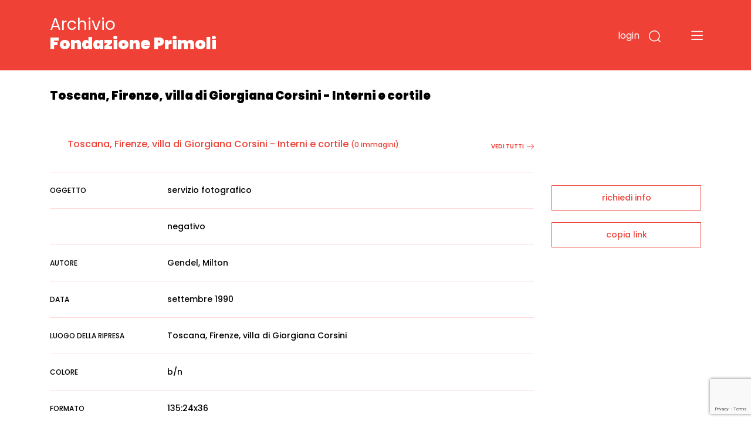

--- FILE ---
content_type: text/html;charset=UTF-8
request_url: https://archivio.fondazioneprimoli.it/archivio/fotografico/IT-PRI-FT0002-004707
body_size: 4879
content:
<!DOCTYPE html>
<html lang="it">
<head>
    <!-- Required meta tags -->
    <meta charset="utf-8">
    <meta name="viewport" content="width=device-width, initial-scale=1, shrink-to-fit=no">
    <meta name="google-site-verification" content="tF5spMLSofJ4hcoB4n5Dj35w4zUgOS7Dp9r1srI4b9o" />

    <!-- Favicon -->
    <link rel="icon"
          type="image/png"
          href="/img/favicon.ico">

    <!-- Bootstrap CSS -->
    <link rel="stylesheet" href="/css/bootstrap.min.css"
          integrity="sha384-JcKb8q3iqJ61gNV9KGb8thSsNjpSL0n8PARn9HuZOnIxN0hoP+VmmDGMN5t9UJ0Z" crossorigin="anonymous">
    <link href="https://fonts.googleapis.com/css2?family=Poppins:wght@300;400;500;600;700;900&amp;display=swap"
          rel="stylesheet">
    <link rel="stylesheet" href="/css/custom.css">
    <script src="/js/domready.js"></script>
    <script src="/js/primoli.js"></script>

    
    <title>Toscana, Firenze, villa di Giorgiana Corsini - Interni e cortile - Archivio Fondazione Primoli</title>

    <!-- Global site tag (gtag.js) - Google Analytics -->
    <script async src="https://www.googletagmanager.com/gtag/js?id=G-NK99LN2QWT"></script>
    <script>
        window.dataLayer = window.dataLayer || [];
        function gtag(){dataLayer.push(arguments);}
        gtag('js', new Date());

        gtag('config', 'G-NK99LN2QWT');
    </script>
    <meta charset="UTF-8">
    
    <link rel="stylesheet" href="https://cdnjs.cloudflare.com/ajax/libs/viewerjs/1.8.0/viewer.min.css"
          integrity="sha512-i7JFM7eCKzhlragtp4wNwz36fgRWH/Zsm3GAIqqO2sjiSlx7nQhx9HB3nmQcxDHLrJzEBQJWZYQQ2TPfexAjgQ=="
          crossorigin="anonymous" />
    <script src="https://cdnjs.cloudflare.com/ajax/libs/viewerjs/1.8.0/viewer.min.js"
            integrity="sha512-0Wn9X6EqYvivEQ+TqPycd7e2Py2FTP6ke9/v6CWFwg0+5G9lgRV4SyR7BApYriLL8dLB1OscA+8LrYA/X6wm3w=="
            crossorigin="anonymous"></script>
    <script src="https://www.google.com/recaptcha/api.js?render=6LfHPCcpAAAAAL-B5emRlaLWKobFgBWX_-WB5JcF"></script>
    <style>
        .img-scheda {
            cursor: pointer;
        }
    </style>
</head>
<body>

<header class="fixed-top">

    
    <div class="container">
        <div class="row">
            <div class="col-7 col-md-7 col-logo">
                <h1 class="header-title"><a href="/">Archivio <strong>Fondazione Primoli</strong></a></h1>
            </div>
            <div class="col-5 col-md-5 navbar-dark text-right ptb-20">

                <button type="button" class="btn-login"
                        data-toggle="modal" data-target="#modal_login">
                    login
                </button>

                

                

                

                <button type="button" class="btn-search" data-toggle="modal" data-target="#modal_search">
                    <img src="/img/search.svg" data-rjs="2">
                </button>
                <button class="navbar-toggler btn-menu" type="button" data-toggle="collapse" data-target="#navbarToggleExternalContent" aria-controls="navbarToggleExternalContent" aria-expanded="false" aria-label="Toggle navigation">
                    <span class="navbar-toggler-icon"></span>
                </button>
            </div>
        </div>
    </div>

    
    <div class="collapse" id="navbarToggleExternalContent">
        <div class="bg-open-menu">
            <div class="container">
                <div class="row">
                    <div class="col-md-3 col-xs-12 col-nav-menu">
                        <ul>
                            <li><a href="/patrimonio">Storia del patrimonio</a></li>
                            <li><a href="/regolamento">Accesso e regolamento</a></li>
                        </ul>
                    </div>
                    <div class="col-md-3 col-xs-12 offset-2 col-nav-menu">
                        <ul>
                            <li><a href="/archivio/fotografico">Fotografie</a></li>
                            <li><a href="/archivio/storico">Documenti</a></li>
                            <li><a href="/percorso/all">Percorsi tematici</a></li>
                        </ul>
                    </div>
                </div>
            </div>
        </div>
    </div>
</header>


<main>
    <section class="top-page">
        <div class="container">
            <h2 class="title-page">Toscana, Firenze, villa di Giorgiana Corsini - Interni e cortile</h2>
        </div>
    </section>

    <section class="wrap-tab-results">
        <div class="container">
            <div class="row">
                <div class="col-12 col-md-9 wrap-esito-thumb">

                    


                    
                        <div class="d-flex justify-content-between">
                            <div>
                                <h6 class="title-carousel"><a style="color: #EF4136" href="/archivio/fotografico/IT-PRI-FT0002-004707">Toscana, Firenze, villa di Giorgiana Corsini - Interni e cortile</a> <span>(0 immagini)</span></h6>
                            </div>
                            <div><a href="javascript:toggleMorePhotos();" class="link-red">vedi tutti<img src="/img/piu.svg"></a></div>
                        </div>

                        
                    

                    <div class="wrap-dati-scheda">
                        <table class="table">
                            <tr>
    <td><span>OGGETTO</span></td>
    <td colspan="2">servizio fotografico</td>
</tr>
                            <tr>
    <td></td>
    <td colspan="2">negativo</td>
</tr>

                            
    <tr>
        <td><span>AUTORE</span></td>
        <td colspan="2">Gendel, Milton</td>
    </tr>

                            <tr>
    <td><span>DATA</span></td>
    <td colspan="2">settembre 1990</td>
</tr>

                            
                                
    <tr>
        <td><span>LUOGO DELLA RIPRESA</span></td>
        <td colspan="2">Toscana, Firenze, villa di Giorgiana Corsini</td>
    </tr>

                            

                            <tr>
    <td><span>COLORE</span></td>
    <td colspan="2">b/n</td>
</tr>

                            
                            
                                
                                <tr>
    <td><span>FORMATO</span></td>
    <td colspan="2">135:24x36</td>
</tr>
                            

                            
                            
                            
                            
                            

                            
                                <tr>
    <td><span>DATI ANALITICI</span></td>
    <td colspan="2">Princess Margaret, Giorgiana Corsini, Janey Stevens</td>
</tr>
                            

                            
                                <tr>
    <td><span>COLLOCAZIONE FISICA</span></td>
    <td colspan="2">busta BP 101</td>
</tr>
                            
                        </table>
                    </div>
                </div>

                <div class="col-12 col-md-3 sidebar">
    
    <div class="wrap-link-sidebar text-center">
        
        

        
        <a href="javascript:void(0);" data-toggle="modal" data-target="#modal-richiedi-info">richiedi info</a>
        <div class="modal fade" id="modal-richiedi-info" tabindex="-1" aria-labelledby="modal-richiedi-info-label" aria-hidden="true">
    <div class="modal-dialog">
        <div class="modal-content">
            <div class="modal-header">
                <h5 class="modal-title" id="modal-richiedi-info-label">Richiedi informazioni</h5>
                <button type="button" class="close" data-dismiss="modal" aria-label="Close">
                    <span aria-hidden="true">&times;</span>
                </button>
            </div>
            <div class="modal-body">
                <form id="form-richiedi" action="/richiedi" method="post">
                    <input name="id" type="hidden" value="IT-PRI-FT0002-004707">
                    <input name="captchaToken" type="hidden">

                    <div class="form-row">
                        <div class="col">
                            <label>Nome</label>
                            <input name="nome" required type="text" class="form-control" placeholder="Nome">
                        </div>
                        <div class="col">
                            <label>Cognome</label>
                            <input name="cognome" required type="text" class="form-control" placeholder="Cognome">
                        </div>
                    </div>
                    <div class="form-row">
                        <div class="col">
                            <label>Email</label>
                            <input name="email"
                                   type="email"
                                   data-eq="confermaEmail"
                                   data-eqmessage="Le email inserite non sono uguali."
                                   required
                                   class="form-control"
                                   placeholder="Email">
                        </div>
                        <div class="col">
                            <label>Conferma email</label>
                            <input name="confermaEmail" type="email" required class="form-control" placeholder="Conferma email">
                        </div>
                    </div>
                    <div class="form-row">
                        <div class="col">
                            <label>Motivo della richiesta</label>
                            <textarea name="message" required class="form-control" id="request_motive" rows="5" placeholder="Motivo della richiesta"></textarea>
                        </div>
                    </div>

                    

                    <div class="form-row">
                        <div class="col">
                            <div>Informativa sulla privacy</div>
                            <p>
                                <small>
                                    Informativa ai sensi dell’art. 13 del Regolamento UE 2016/679 (GDPR)<br>
                                    La informiamo che i dati personali sono trattati per finalità istituzionali,
                                    connesse e strumentali all’attività della Fondazione. L'informativa completa
                                    è disponibile <a href="/trattamento-dati" target="_blank">qui</a>.<br>
                                    Titolare del trattamento è FONDAZIONE PRIMOLI, con sede legale in via G. Zanardelli 1,
                                    00186 Roma, c.f. 80064110580. Per esercitare i diritti previsti agli articoli 15-22
                                    del GDPR è possibile inviare una mail a: info@fondazioneprimoli.it
                                </small>
                            </p>
                        </div>
                    </div>

                    <div class="form-row">
                        <div class="col d-flex justify-content-start">
                            <div class="custom-control custom-checkbox">
                                <input name="privacy" type="radio" class="custom-control-input" value="true" id="privacy_ok">
                                <label class="custom-control-label" for="privacy_ok">Accetto</label>
                            </div>
                            <div class="custom-control custom-checkbox ml-3">
                                <input name="privacy" type="radio" class="custom-control-input" value="false" id="privacy_no">
                                <label class="custom-control-label" for="privacy_no">Non accetto</label>
                            </div>
                        </div>
                    </div>
                </form>
            </div>
            <div class="modal-footer">
                <div class="text-center">
                    <button class="btn-go">invia la richiesta</button>
                </div>
            </div>
        </div>
    </div>
    <script src="/js/form-validation.js"></script>
    <script src="/js/richiedi.js"></script>
</div>

        
        <a href="javascript:void(0);" onclick="javascript:alert(copyToClipboard(window.location.href) ? 'URL copiato negli appunti.' : 'Copia negli appunti non supportato dal il browser in uso.')">copia link</a>
    </div>
    <script src="/js/clipboard.js"></script>
</div>
            </div>
        </div>
    </section>
</main>


<footer>
    <div class="container">
        <div class="row row-top">
            <div class="col-12">
                <h6>Fondazione Primoli</h6>
            </div>
        </div>
        <div class="row">
            <div class="col-6 col-md-1"><img src="/img/logo-primoli.png" height="60" width="50" class="img-float">
            </div>
            <div class="col-6 col-md-2">
                <p class="footer-text">Via G. Zanardelli, 1 00186 Roma (RM)<br><br>Tel: +39 06.68801136
                    +39 06.68801827</p>
            </div>
            <div class="col-12 col-md-3">
                <p class="footer-text">
                    Biblioteca e Archivi<br>
                    Lunedì, Mercoledì, Venerdì: <br>
                    9.30-13.30 <br>
                    Martedì, Giovedì: <br>
                    9.30-13.30 / 14-17
                </p>
            </div>
            <div class="col-12 col-md-3">
                <p class="footer-text-grey">L'accesso alla documentazione è
                    libero e gratuito.<br>
                    La riproduzione, la pubblicazione e
                    ogni utilizzo dei documenti e delle
                    immagini deve essere
                    preventivamente autorizzata dalla
                    Fondazione Primoli.<br>
                    Per informazioni e autorizzazioni
                    scrivere a info@fondazioneprimoli.it</p>
            </div>
            <div class="col-12 col-md-3">
                <p class="footer-text-grey">Realizzato con il contributo di <img src="/img/logo_regione_positivo.svg" class="img-fluid logo-lazio"></p>
                <p class="footer-text-grey">Direzione Cultura, Politiche Giovanili e Lazio Creativo, Area Servizi Culturali e Promozione della Lettura, L.R. 24/2019, Piano 2020</p>
            </div>
        </div>
        <div class="row">
            <div class="col-12 col-md-1"></div>
            <div class="col-12 col-md-2">
                <p class="footer-text"><a href="https://www.fondazioneprimoli.it/" target="_blank">www.fondazioneprimoli.it</a></p>
                <p class="footer-text"><a href="mailto:info@fondazioneprimoli.it">info@fondazioneprimoli.it</a></p>
            </div>
            <div class="col-12 col-md-6"></div>
            <div class="col-12 col-md-3"><br>© 2020 Fondazione Primoli </div>
        </div>
    </div>
</footer>


<div class="modal fade" id="modal_search" tabindex="-1" aria-labelledby="modal_search_label" aria-hidden="true">
    <div class="modal-dialog">
        <div class="modal-content modal-search">
            <div class="modal-header">
                <h5 class="modal-title" id="modal_search_label">Cerca negli archivi</h5>
                <button type="button" class="close" data-dismiss="modal" aria-label="Close">
                    <span aria-hidden="true">&times;</span>
                </button>
            </div>
            <div class="modal-body">
                <form id="form-search-general" action="/archivio" method="get">
                    <div class="form-group">
                        <label for="search_input_modal"></label>
                        <input name="q" type="text" class="form-control" id="search_input_modal" placeholder="Cerca negli archivi">
                    </div>
                </form>
            </div>
            <div class="modal-footer">
                <button onclick="onSearchGeneralClick()" type="button" class="btn btn-primary">cerca</button>
            </div>
        </div>
    </div>
    <script>
        function onSearchGeneralClick() {
            if ($('#form-search-general input').val()) {
                $('#form-search-general').submit();
            }
        }
    </script>
</div>
<div class="modal fade" id="modal_login" tabindex="-1" aria-labelledby="modal_login_label" aria-hidden="true">
    <div class="modal-dialog">
        <div class="modal-content modal-login">
            <div class="modal-header">
                <h5 class="modal-title" id="modal_login_label">Login</h5>
                <button type="button" class="close" data-dismiss="modal" aria-label="Close">
                    <span aria-hidden="true">&times;</span>
                </button>
            </div>
            <div class="modal-body">
                <form action="/login" method="post">
                    <input id="login-redirect-input" name="redirect" type="hidden" value="" >
                    <div class="form-group">
                        <label for="login_username">username</label>
                        <input name="username" type="text" class="form-control" id="login_username">
                    </div>
                    <div class="form-group">
                        <label for="login_password">password</label>
                        <input name="password" type="password" class="form-control" id="login_password">
                    </div>

                    <button type="submit" class="btn btn-primary">entra</button>
                </form>
            </div>
            <div class="modal-footer d-flex justify-content-between">
                <small class="form-text text-muted"><a href="/utente/registrazione">nuovo utente</a></small>
                <small class="form-text text-muted"><a href="/utente/reset-password">password dimenticata</a></small>
            </div>
        </div>
    </div>
    <script>
        domReady(function () {
            if (window.location.href.indexOf('/utente/login-fail') !== -1 || window.location.href.indexOf('/utente/reset-password') !== -1){
                $('#login-redirect-input').val('/');
            }
        });
    </script>
</div>



<script src="https://code.jquery.com/jquery-3.5.1.min.js" integrity="sha256-9/aliU8dGd2tb6OSsuzixeV4y/faTqgFtohetphbbj0=" crossorigin="anonymous"></script>
<script src="https://cdn.jsdelivr.net/npm/popper.js@1.16.1/dist/umd/popper.min.js" integrity="sha384-9/reFTGAW83EW2RDu2S0VKaIzap3H66lZH81PoYlFhbGU+6BZp6G7niu735Sk7lN" crossorigin="anonymous"></script>
<script src="/js/bootstrap.min.js" integrity="sha384-B4gt1jrGC7Jh4AgTPSdUtOBvfO8shuf57BaghqFfPlYxofvL8/KUEfYiJOMMV+rV" crossorigin="anonymous"></script>


    <script src="/js/search-utils.js"></script>

    <script>
        function toggleMorePhotos() {
            $('.morephotos').toggleClass('d-none');
        }

        domReady(function () {
           $('.img-scheda').on('click', function () {
               var image = new Image();

               image.src = "\/media\/l\/fondazioneprimolixDamsPhoto002\/";

               var viewer = new Viewer(image, {
                   hidden: function () {
                       viewer.destroy();
                   },
                   title: false,
                   navbar: false,
                   toolbar: {
                       rotateLeft: 'small',
                       zoomIn: 'medium',
                       oneToOne: 'medium',
                       play: 'large',
                       reset: 'medium',
                       zoomOut: 'medium',
                       rotateRight: 'small',
                   }
               });

               viewer.show();
           });
        });
    </script>

</body>
</html>


--- FILE ---
content_type: text/html; charset=utf-8
request_url: https://www.google.com/recaptcha/api2/anchor?ar=1&k=6LfHPCcpAAAAAL-B5emRlaLWKobFgBWX_-WB5JcF&co=aHR0cHM6Ly9hcmNoaXZpby5mb25kYXppb25lcHJpbW9saS5pdDo0NDM.&hl=en&v=PoyoqOPhxBO7pBk68S4YbpHZ&size=invisible&anchor-ms=20000&execute-ms=30000&cb=b6eeufp8ulzx
body_size: 48533
content:
<!DOCTYPE HTML><html dir="ltr" lang="en"><head><meta http-equiv="Content-Type" content="text/html; charset=UTF-8">
<meta http-equiv="X-UA-Compatible" content="IE=edge">
<title>reCAPTCHA</title>
<style type="text/css">
/* cyrillic-ext */
@font-face {
  font-family: 'Roboto';
  font-style: normal;
  font-weight: 400;
  font-stretch: 100%;
  src: url(//fonts.gstatic.com/s/roboto/v48/KFO7CnqEu92Fr1ME7kSn66aGLdTylUAMa3GUBHMdazTgWw.woff2) format('woff2');
  unicode-range: U+0460-052F, U+1C80-1C8A, U+20B4, U+2DE0-2DFF, U+A640-A69F, U+FE2E-FE2F;
}
/* cyrillic */
@font-face {
  font-family: 'Roboto';
  font-style: normal;
  font-weight: 400;
  font-stretch: 100%;
  src: url(//fonts.gstatic.com/s/roboto/v48/KFO7CnqEu92Fr1ME7kSn66aGLdTylUAMa3iUBHMdazTgWw.woff2) format('woff2');
  unicode-range: U+0301, U+0400-045F, U+0490-0491, U+04B0-04B1, U+2116;
}
/* greek-ext */
@font-face {
  font-family: 'Roboto';
  font-style: normal;
  font-weight: 400;
  font-stretch: 100%;
  src: url(//fonts.gstatic.com/s/roboto/v48/KFO7CnqEu92Fr1ME7kSn66aGLdTylUAMa3CUBHMdazTgWw.woff2) format('woff2');
  unicode-range: U+1F00-1FFF;
}
/* greek */
@font-face {
  font-family: 'Roboto';
  font-style: normal;
  font-weight: 400;
  font-stretch: 100%;
  src: url(//fonts.gstatic.com/s/roboto/v48/KFO7CnqEu92Fr1ME7kSn66aGLdTylUAMa3-UBHMdazTgWw.woff2) format('woff2');
  unicode-range: U+0370-0377, U+037A-037F, U+0384-038A, U+038C, U+038E-03A1, U+03A3-03FF;
}
/* math */
@font-face {
  font-family: 'Roboto';
  font-style: normal;
  font-weight: 400;
  font-stretch: 100%;
  src: url(//fonts.gstatic.com/s/roboto/v48/KFO7CnqEu92Fr1ME7kSn66aGLdTylUAMawCUBHMdazTgWw.woff2) format('woff2');
  unicode-range: U+0302-0303, U+0305, U+0307-0308, U+0310, U+0312, U+0315, U+031A, U+0326-0327, U+032C, U+032F-0330, U+0332-0333, U+0338, U+033A, U+0346, U+034D, U+0391-03A1, U+03A3-03A9, U+03B1-03C9, U+03D1, U+03D5-03D6, U+03F0-03F1, U+03F4-03F5, U+2016-2017, U+2034-2038, U+203C, U+2040, U+2043, U+2047, U+2050, U+2057, U+205F, U+2070-2071, U+2074-208E, U+2090-209C, U+20D0-20DC, U+20E1, U+20E5-20EF, U+2100-2112, U+2114-2115, U+2117-2121, U+2123-214F, U+2190, U+2192, U+2194-21AE, U+21B0-21E5, U+21F1-21F2, U+21F4-2211, U+2213-2214, U+2216-22FF, U+2308-230B, U+2310, U+2319, U+231C-2321, U+2336-237A, U+237C, U+2395, U+239B-23B7, U+23D0, U+23DC-23E1, U+2474-2475, U+25AF, U+25B3, U+25B7, U+25BD, U+25C1, U+25CA, U+25CC, U+25FB, U+266D-266F, U+27C0-27FF, U+2900-2AFF, U+2B0E-2B11, U+2B30-2B4C, U+2BFE, U+3030, U+FF5B, U+FF5D, U+1D400-1D7FF, U+1EE00-1EEFF;
}
/* symbols */
@font-face {
  font-family: 'Roboto';
  font-style: normal;
  font-weight: 400;
  font-stretch: 100%;
  src: url(//fonts.gstatic.com/s/roboto/v48/KFO7CnqEu92Fr1ME7kSn66aGLdTylUAMaxKUBHMdazTgWw.woff2) format('woff2');
  unicode-range: U+0001-000C, U+000E-001F, U+007F-009F, U+20DD-20E0, U+20E2-20E4, U+2150-218F, U+2190, U+2192, U+2194-2199, U+21AF, U+21E6-21F0, U+21F3, U+2218-2219, U+2299, U+22C4-22C6, U+2300-243F, U+2440-244A, U+2460-24FF, U+25A0-27BF, U+2800-28FF, U+2921-2922, U+2981, U+29BF, U+29EB, U+2B00-2BFF, U+4DC0-4DFF, U+FFF9-FFFB, U+10140-1018E, U+10190-1019C, U+101A0, U+101D0-101FD, U+102E0-102FB, U+10E60-10E7E, U+1D2C0-1D2D3, U+1D2E0-1D37F, U+1F000-1F0FF, U+1F100-1F1AD, U+1F1E6-1F1FF, U+1F30D-1F30F, U+1F315, U+1F31C, U+1F31E, U+1F320-1F32C, U+1F336, U+1F378, U+1F37D, U+1F382, U+1F393-1F39F, U+1F3A7-1F3A8, U+1F3AC-1F3AF, U+1F3C2, U+1F3C4-1F3C6, U+1F3CA-1F3CE, U+1F3D4-1F3E0, U+1F3ED, U+1F3F1-1F3F3, U+1F3F5-1F3F7, U+1F408, U+1F415, U+1F41F, U+1F426, U+1F43F, U+1F441-1F442, U+1F444, U+1F446-1F449, U+1F44C-1F44E, U+1F453, U+1F46A, U+1F47D, U+1F4A3, U+1F4B0, U+1F4B3, U+1F4B9, U+1F4BB, U+1F4BF, U+1F4C8-1F4CB, U+1F4D6, U+1F4DA, U+1F4DF, U+1F4E3-1F4E6, U+1F4EA-1F4ED, U+1F4F7, U+1F4F9-1F4FB, U+1F4FD-1F4FE, U+1F503, U+1F507-1F50B, U+1F50D, U+1F512-1F513, U+1F53E-1F54A, U+1F54F-1F5FA, U+1F610, U+1F650-1F67F, U+1F687, U+1F68D, U+1F691, U+1F694, U+1F698, U+1F6AD, U+1F6B2, U+1F6B9-1F6BA, U+1F6BC, U+1F6C6-1F6CF, U+1F6D3-1F6D7, U+1F6E0-1F6EA, U+1F6F0-1F6F3, U+1F6F7-1F6FC, U+1F700-1F7FF, U+1F800-1F80B, U+1F810-1F847, U+1F850-1F859, U+1F860-1F887, U+1F890-1F8AD, U+1F8B0-1F8BB, U+1F8C0-1F8C1, U+1F900-1F90B, U+1F93B, U+1F946, U+1F984, U+1F996, U+1F9E9, U+1FA00-1FA6F, U+1FA70-1FA7C, U+1FA80-1FA89, U+1FA8F-1FAC6, U+1FACE-1FADC, U+1FADF-1FAE9, U+1FAF0-1FAF8, U+1FB00-1FBFF;
}
/* vietnamese */
@font-face {
  font-family: 'Roboto';
  font-style: normal;
  font-weight: 400;
  font-stretch: 100%;
  src: url(//fonts.gstatic.com/s/roboto/v48/KFO7CnqEu92Fr1ME7kSn66aGLdTylUAMa3OUBHMdazTgWw.woff2) format('woff2');
  unicode-range: U+0102-0103, U+0110-0111, U+0128-0129, U+0168-0169, U+01A0-01A1, U+01AF-01B0, U+0300-0301, U+0303-0304, U+0308-0309, U+0323, U+0329, U+1EA0-1EF9, U+20AB;
}
/* latin-ext */
@font-face {
  font-family: 'Roboto';
  font-style: normal;
  font-weight: 400;
  font-stretch: 100%;
  src: url(//fonts.gstatic.com/s/roboto/v48/KFO7CnqEu92Fr1ME7kSn66aGLdTylUAMa3KUBHMdazTgWw.woff2) format('woff2');
  unicode-range: U+0100-02BA, U+02BD-02C5, U+02C7-02CC, U+02CE-02D7, U+02DD-02FF, U+0304, U+0308, U+0329, U+1D00-1DBF, U+1E00-1E9F, U+1EF2-1EFF, U+2020, U+20A0-20AB, U+20AD-20C0, U+2113, U+2C60-2C7F, U+A720-A7FF;
}
/* latin */
@font-face {
  font-family: 'Roboto';
  font-style: normal;
  font-weight: 400;
  font-stretch: 100%;
  src: url(//fonts.gstatic.com/s/roboto/v48/KFO7CnqEu92Fr1ME7kSn66aGLdTylUAMa3yUBHMdazQ.woff2) format('woff2');
  unicode-range: U+0000-00FF, U+0131, U+0152-0153, U+02BB-02BC, U+02C6, U+02DA, U+02DC, U+0304, U+0308, U+0329, U+2000-206F, U+20AC, U+2122, U+2191, U+2193, U+2212, U+2215, U+FEFF, U+FFFD;
}
/* cyrillic-ext */
@font-face {
  font-family: 'Roboto';
  font-style: normal;
  font-weight: 500;
  font-stretch: 100%;
  src: url(//fonts.gstatic.com/s/roboto/v48/KFO7CnqEu92Fr1ME7kSn66aGLdTylUAMa3GUBHMdazTgWw.woff2) format('woff2');
  unicode-range: U+0460-052F, U+1C80-1C8A, U+20B4, U+2DE0-2DFF, U+A640-A69F, U+FE2E-FE2F;
}
/* cyrillic */
@font-face {
  font-family: 'Roboto';
  font-style: normal;
  font-weight: 500;
  font-stretch: 100%;
  src: url(//fonts.gstatic.com/s/roboto/v48/KFO7CnqEu92Fr1ME7kSn66aGLdTylUAMa3iUBHMdazTgWw.woff2) format('woff2');
  unicode-range: U+0301, U+0400-045F, U+0490-0491, U+04B0-04B1, U+2116;
}
/* greek-ext */
@font-face {
  font-family: 'Roboto';
  font-style: normal;
  font-weight: 500;
  font-stretch: 100%;
  src: url(//fonts.gstatic.com/s/roboto/v48/KFO7CnqEu92Fr1ME7kSn66aGLdTylUAMa3CUBHMdazTgWw.woff2) format('woff2');
  unicode-range: U+1F00-1FFF;
}
/* greek */
@font-face {
  font-family: 'Roboto';
  font-style: normal;
  font-weight: 500;
  font-stretch: 100%;
  src: url(//fonts.gstatic.com/s/roboto/v48/KFO7CnqEu92Fr1ME7kSn66aGLdTylUAMa3-UBHMdazTgWw.woff2) format('woff2');
  unicode-range: U+0370-0377, U+037A-037F, U+0384-038A, U+038C, U+038E-03A1, U+03A3-03FF;
}
/* math */
@font-face {
  font-family: 'Roboto';
  font-style: normal;
  font-weight: 500;
  font-stretch: 100%;
  src: url(//fonts.gstatic.com/s/roboto/v48/KFO7CnqEu92Fr1ME7kSn66aGLdTylUAMawCUBHMdazTgWw.woff2) format('woff2');
  unicode-range: U+0302-0303, U+0305, U+0307-0308, U+0310, U+0312, U+0315, U+031A, U+0326-0327, U+032C, U+032F-0330, U+0332-0333, U+0338, U+033A, U+0346, U+034D, U+0391-03A1, U+03A3-03A9, U+03B1-03C9, U+03D1, U+03D5-03D6, U+03F0-03F1, U+03F4-03F5, U+2016-2017, U+2034-2038, U+203C, U+2040, U+2043, U+2047, U+2050, U+2057, U+205F, U+2070-2071, U+2074-208E, U+2090-209C, U+20D0-20DC, U+20E1, U+20E5-20EF, U+2100-2112, U+2114-2115, U+2117-2121, U+2123-214F, U+2190, U+2192, U+2194-21AE, U+21B0-21E5, U+21F1-21F2, U+21F4-2211, U+2213-2214, U+2216-22FF, U+2308-230B, U+2310, U+2319, U+231C-2321, U+2336-237A, U+237C, U+2395, U+239B-23B7, U+23D0, U+23DC-23E1, U+2474-2475, U+25AF, U+25B3, U+25B7, U+25BD, U+25C1, U+25CA, U+25CC, U+25FB, U+266D-266F, U+27C0-27FF, U+2900-2AFF, U+2B0E-2B11, U+2B30-2B4C, U+2BFE, U+3030, U+FF5B, U+FF5D, U+1D400-1D7FF, U+1EE00-1EEFF;
}
/* symbols */
@font-face {
  font-family: 'Roboto';
  font-style: normal;
  font-weight: 500;
  font-stretch: 100%;
  src: url(//fonts.gstatic.com/s/roboto/v48/KFO7CnqEu92Fr1ME7kSn66aGLdTylUAMaxKUBHMdazTgWw.woff2) format('woff2');
  unicode-range: U+0001-000C, U+000E-001F, U+007F-009F, U+20DD-20E0, U+20E2-20E4, U+2150-218F, U+2190, U+2192, U+2194-2199, U+21AF, U+21E6-21F0, U+21F3, U+2218-2219, U+2299, U+22C4-22C6, U+2300-243F, U+2440-244A, U+2460-24FF, U+25A0-27BF, U+2800-28FF, U+2921-2922, U+2981, U+29BF, U+29EB, U+2B00-2BFF, U+4DC0-4DFF, U+FFF9-FFFB, U+10140-1018E, U+10190-1019C, U+101A0, U+101D0-101FD, U+102E0-102FB, U+10E60-10E7E, U+1D2C0-1D2D3, U+1D2E0-1D37F, U+1F000-1F0FF, U+1F100-1F1AD, U+1F1E6-1F1FF, U+1F30D-1F30F, U+1F315, U+1F31C, U+1F31E, U+1F320-1F32C, U+1F336, U+1F378, U+1F37D, U+1F382, U+1F393-1F39F, U+1F3A7-1F3A8, U+1F3AC-1F3AF, U+1F3C2, U+1F3C4-1F3C6, U+1F3CA-1F3CE, U+1F3D4-1F3E0, U+1F3ED, U+1F3F1-1F3F3, U+1F3F5-1F3F7, U+1F408, U+1F415, U+1F41F, U+1F426, U+1F43F, U+1F441-1F442, U+1F444, U+1F446-1F449, U+1F44C-1F44E, U+1F453, U+1F46A, U+1F47D, U+1F4A3, U+1F4B0, U+1F4B3, U+1F4B9, U+1F4BB, U+1F4BF, U+1F4C8-1F4CB, U+1F4D6, U+1F4DA, U+1F4DF, U+1F4E3-1F4E6, U+1F4EA-1F4ED, U+1F4F7, U+1F4F9-1F4FB, U+1F4FD-1F4FE, U+1F503, U+1F507-1F50B, U+1F50D, U+1F512-1F513, U+1F53E-1F54A, U+1F54F-1F5FA, U+1F610, U+1F650-1F67F, U+1F687, U+1F68D, U+1F691, U+1F694, U+1F698, U+1F6AD, U+1F6B2, U+1F6B9-1F6BA, U+1F6BC, U+1F6C6-1F6CF, U+1F6D3-1F6D7, U+1F6E0-1F6EA, U+1F6F0-1F6F3, U+1F6F7-1F6FC, U+1F700-1F7FF, U+1F800-1F80B, U+1F810-1F847, U+1F850-1F859, U+1F860-1F887, U+1F890-1F8AD, U+1F8B0-1F8BB, U+1F8C0-1F8C1, U+1F900-1F90B, U+1F93B, U+1F946, U+1F984, U+1F996, U+1F9E9, U+1FA00-1FA6F, U+1FA70-1FA7C, U+1FA80-1FA89, U+1FA8F-1FAC6, U+1FACE-1FADC, U+1FADF-1FAE9, U+1FAF0-1FAF8, U+1FB00-1FBFF;
}
/* vietnamese */
@font-face {
  font-family: 'Roboto';
  font-style: normal;
  font-weight: 500;
  font-stretch: 100%;
  src: url(//fonts.gstatic.com/s/roboto/v48/KFO7CnqEu92Fr1ME7kSn66aGLdTylUAMa3OUBHMdazTgWw.woff2) format('woff2');
  unicode-range: U+0102-0103, U+0110-0111, U+0128-0129, U+0168-0169, U+01A0-01A1, U+01AF-01B0, U+0300-0301, U+0303-0304, U+0308-0309, U+0323, U+0329, U+1EA0-1EF9, U+20AB;
}
/* latin-ext */
@font-face {
  font-family: 'Roboto';
  font-style: normal;
  font-weight: 500;
  font-stretch: 100%;
  src: url(//fonts.gstatic.com/s/roboto/v48/KFO7CnqEu92Fr1ME7kSn66aGLdTylUAMa3KUBHMdazTgWw.woff2) format('woff2');
  unicode-range: U+0100-02BA, U+02BD-02C5, U+02C7-02CC, U+02CE-02D7, U+02DD-02FF, U+0304, U+0308, U+0329, U+1D00-1DBF, U+1E00-1E9F, U+1EF2-1EFF, U+2020, U+20A0-20AB, U+20AD-20C0, U+2113, U+2C60-2C7F, U+A720-A7FF;
}
/* latin */
@font-face {
  font-family: 'Roboto';
  font-style: normal;
  font-weight: 500;
  font-stretch: 100%;
  src: url(//fonts.gstatic.com/s/roboto/v48/KFO7CnqEu92Fr1ME7kSn66aGLdTylUAMa3yUBHMdazQ.woff2) format('woff2');
  unicode-range: U+0000-00FF, U+0131, U+0152-0153, U+02BB-02BC, U+02C6, U+02DA, U+02DC, U+0304, U+0308, U+0329, U+2000-206F, U+20AC, U+2122, U+2191, U+2193, U+2212, U+2215, U+FEFF, U+FFFD;
}
/* cyrillic-ext */
@font-face {
  font-family: 'Roboto';
  font-style: normal;
  font-weight: 900;
  font-stretch: 100%;
  src: url(//fonts.gstatic.com/s/roboto/v48/KFO7CnqEu92Fr1ME7kSn66aGLdTylUAMa3GUBHMdazTgWw.woff2) format('woff2');
  unicode-range: U+0460-052F, U+1C80-1C8A, U+20B4, U+2DE0-2DFF, U+A640-A69F, U+FE2E-FE2F;
}
/* cyrillic */
@font-face {
  font-family: 'Roboto';
  font-style: normal;
  font-weight: 900;
  font-stretch: 100%;
  src: url(//fonts.gstatic.com/s/roboto/v48/KFO7CnqEu92Fr1ME7kSn66aGLdTylUAMa3iUBHMdazTgWw.woff2) format('woff2');
  unicode-range: U+0301, U+0400-045F, U+0490-0491, U+04B0-04B1, U+2116;
}
/* greek-ext */
@font-face {
  font-family: 'Roboto';
  font-style: normal;
  font-weight: 900;
  font-stretch: 100%;
  src: url(//fonts.gstatic.com/s/roboto/v48/KFO7CnqEu92Fr1ME7kSn66aGLdTylUAMa3CUBHMdazTgWw.woff2) format('woff2');
  unicode-range: U+1F00-1FFF;
}
/* greek */
@font-face {
  font-family: 'Roboto';
  font-style: normal;
  font-weight: 900;
  font-stretch: 100%;
  src: url(//fonts.gstatic.com/s/roboto/v48/KFO7CnqEu92Fr1ME7kSn66aGLdTylUAMa3-UBHMdazTgWw.woff2) format('woff2');
  unicode-range: U+0370-0377, U+037A-037F, U+0384-038A, U+038C, U+038E-03A1, U+03A3-03FF;
}
/* math */
@font-face {
  font-family: 'Roboto';
  font-style: normal;
  font-weight: 900;
  font-stretch: 100%;
  src: url(//fonts.gstatic.com/s/roboto/v48/KFO7CnqEu92Fr1ME7kSn66aGLdTylUAMawCUBHMdazTgWw.woff2) format('woff2');
  unicode-range: U+0302-0303, U+0305, U+0307-0308, U+0310, U+0312, U+0315, U+031A, U+0326-0327, U+032C, U+032F-0330, U+0332-0333, U+0338, U+033A, U+0346, U+034D, U+0391-03A1, U+03A3-03A9, U+03B1-03C9, U+03D1, U+03D5-03D6, U+03F0-03F1, U+03F4-03F5, U+2016-2017, U+2034-2038, U+203C, U+2040, U+2043, U+2047, U+2050, U+2057, U+205F, U+2070-2071, U+2074-208E, U+2090-209C, U+20D0-20DC, U+20E1, U+20E5-20EF, U+2100-2112, U+2114-2115, U+2117-2121, U+2123-214F, U+2190, U+2192, U+2194-21AE, U+21B0-21E5, U+21F1-21F2, U+21F4-2211, U+2213-2214, U+2216-22FF, U+2308-230B, U+2310, U+2319, U+231C-2321, U+2336-237A, U+237C, U+2395, U+239B-23B7, U+23D0, U+23DC-23E1, U+2474-2475, U+25AF, U+25B3, U+25B7, U+25BD, U+25C1, U+25CA, U+25CC, U+25FB, U+266D-266F, U+27C0-27FF, U+2900-2AFF, U+2B0E-2B11, U+2B30-2B4C, U+2BFE, U+3030, U+FF5B, U+FF5D, U+1D400-1D7FF, U+1EE00-1EEFF;
}
/* symbols */
@font-face {
  font-family: 'Roboto';
  font-style: normal;
  font-weight: 900;
  font-stretch: 100%;
  src: url(//fonts.gstatic.com/s/roboto/v48/KFO7CnqEu92Fr1ME7kSn66aGLdTylUAMaxKUBHMdazTgWw.woff2) format('woff2');
  unicode-range: U+0001-000C, U+000E-001F, U+007F-009F, U+20DD-20E0, U+20E2-20E4, U+2150-218F, U+2190, U+2192, U+2194-2199, U+21AF, U+21E6-21F0, U+21F3, U+2218-2219, U+2299, U+22C4-22C6, U+2300-243F, U+2440-244A, U+2460-24FF, U+25A0-27BF, U+2800-28FF, U+2921-2922, U+2981, U+29BF, U+29EB, U+2B00-2BFF, U+4DC0-4DFF, U+FFF9-FFFB, U+10140-1018E, U+10190-1019C, U+101A0, U+101D0-101FD, U+102E0-102FB, U+10E60-10E7E, U+1D2C0-1D2D3, U+1D2E0-1D37F, U+1F000-1F0FF, U+1F100-1F1AD, U+1F1E6-1F1FF, U+1F30D-1F30F, U+1F315, U+1F31C, U+1F31E, U+1F320-1F32C, U+1F336, U+1F378, U+1F37D, U+1F382, U+1F393-1F39F, U+1F3A7-1F3A8, U+1F3AC-1F3AF, U+1F3C2, U+1F3C4-1F3C6, U+1F3CA-1F3CE, U+1F3D4-1F3E0, U+1F3ED, U+1F3F1-1F3F3, U+1F3F5-1F3F7, U+1F408, U+1F415, U+1F41F, U+1F426, U+1F43F, U+1F441-1F442, U+1F444, U+1F446-1F449, U+1F44C-1F44E, U+1F453, U+1F46A, U+1F47D, U+1F4A3, U+1F4B0, U+1F4B3, U+1F4B9, U+1F4BB, U+1F4BF, U+1F4C8-1F4CB, U+1F4D6, U+1F4DA, U+1F4DF, U+1F4E3-1F4E6, U+1F4EA-1F4ED, U+1F4F7, U+1F4F9-1F4FB, U+1F4FD-1F4FE, U+1F503, U+1F507-1F50B, U+1F50D, U+1F512-1F513, U+1F53E-1F54A, U+1F54F-1F5FA, U+1F610, U+1F650-1F67F, U+1F687, U+1F68D, U+1F691, U+1F694, U+1F698, U+1F6AD, U+1F6B2, U+1F6B9-1F6BA, U+1F6BC, U+1F6C6-1F6CF, U+1F6D3-1F6D7, U+1F6E0-1F6EA, U+1F6F0-1F6F3, U+1F6F7-1F6FC, U+1F700-1F7FF, U+1F800-1F80B, U+1F810-1F847, U+1F850-1F859, U+1F860-1F887, U+1F890-1F8AD, U+1F8B0-1F8BB, U+1F8C0-1F8C1, U+1F900-1F90B, U+1F93B, U+1F946, U+1F984, U+1F996, U+1F9E9, U+1FA00-1FA6F, U+1FA70-1FA7C, U+1FA80-1FA89, U+1FA8F-1FAC6, U+1FACE-1FADC, U+1FADF-1FAE9, U+1FAF0-1FAF8, U+1FB00-1FBFF;
}
/* vietnamese */
@font-face {
  font-family: 'Roboto';
  font-style: normal;
  font-weight: 900;
  font-stretch: 100%;
  src: url(//fonts.gstatic.com/s/roboto/v48/KFO7CnqEu92Fr1ME7kSn66aGLdTylUAMa3OUBHMdazTgWw.woff2) format('woff2');
  unicode-range: U+0102-0103, U+0110-0111, U+0128-0129, U+0168-0169, U+01A0-01A1, U+01AF-01B0, U+0300-0301, U+0303-0304, U+0308-0309, U+0323, U+0329, U+1EA0-1EF9, U+20AB;
}
/* latin-ext */
@font-face {
  font-family: 'Roboto';
  font-style: normal;
  font-weight: 900;
  font-stretch: 100%;
  src: url(//fonts.gstatic.com/s/roboto/v48/KFO7CnqEu92Fr1ME7kSn66aGLdTylUAMa3KUBHMdazTgWw.woff2) format('woff2');
  unicode-range: U+0100-02BA, U+02BD-02C5, U+02C7-02CC, U+02CE-02D7, U+02DD-02FF, U+0304, U+0308, U+0329, U+1D00-1DBF, U+1E00-1E9F, U+1EF2-1EFF, U+2020, U+20A0-20AB, U+20AD-20C0, U+2113, U+2C60-2C7F, U+A720-A7FF;
}
/* latin */
@font-face {
  font-family: 'Roboto';
  font-style: normal;
  font-weight: 900;
  font-stretch: 100%;
  src: url(//fonts.gstatic.com/s/roboto/v48/KFO7CnqEu92Fr1ME7kSn66aGLdTylUAMa3yUBHMdazQ.woff2) format('woff2');
  unicode-range: U+0000-00FF, U+0131, U+0152-0153, U+02BB-02BC, U+02C6, U+02DA, U+02DC, U+0304, U+0308, U+0329, U+2000-206F, U+20AC, U+2122, U+2191, U+2193, U+2212, U+2215, U+FEFF, U+FFFD;
}

</style>
<link rel="stylesheet" type="text/css" href="https://www.gstatic.com/recaptcha/releases/PoyoqOPhxBO7pBk68S4YbpHZ/styles__ltr.css">
<script nonce="VF2waTW40P3XDucLUw79pA" type="text/javascript">window['__recaptcha_api'] = 'https://www.google.com/recaptcha/api2/';</script>
<script type="text/javascript" src="https://www.gstatic.com/recaptcha/releases/PoyoqOPhxBO7pBk68S4YbpHZ/recaptcha__en.js" nonce="VF2waTW40P3XDucLUw79pA">
      
    </script></head>
<body><div id="rc-anchor-alert" class="rc-anchor-alert"></div>
<input type="hidden" id="recaptcha-token" value="[base64]">
<script type="text/javascript" nonce="VF2waTW40P3XDucLUw79pA">
      recaptcha.anchor.Main.init("[\x22ainput\x22,[\x22bgdata\x22,\x22\x22,\[base64]/[base64]/[base64]/[base64]/[base64]/[base64]/KGcoTywyNTMsTy5PKSxVRyhPLEMpKTpnKE8sMjUzLEMpLE8pKSxsKSksTykpfSxieT1mdW5jdGlvbihDLE8sdSxsKXtmb3IobD0odT1SKEMpLDApO08+MDtPLS0pbD1sPDw4fFooQyk7ZyhDLHUsbCl9LFVHPWZ1bmN0aW9uKEMsTyl7Qy5pLmxlbmd0aD4xMDQ/[base64]/[base64]/[base64]/[base64]/[base64]/[base64]/[base64]\\u003d\x22,\[base64]\\u003d\\u003d\x22,\x22cijCpMKtEgE/w7HCisKUwqFvScKEw4clw7sSwr04KTZyY8KPwqZJwozCiU3Du8KaJSTCuj3DoMKnwoBFUHJ0PyPCl8OtC8KbWcKuW8O8w6ADwrXDjsO+MsOewqBsDMOZI1rDljd7wojCrcORw74nw4bCr8KdwrkfdcK9d8KOHcKLT8OwCQrDnhxJw5tswrrDhCx/wqnCvcKXwrDDqBsFaMOmw5cXTFknw7Rlw71YLcK9d8KGw63Dmhk5fcK0FW7CgzALw6NTe2nCtcKJw503wqfCtcKXG1cwwpJCeShlwq9SGMO6wodnUsO+wpXCpX94woXDoMOKw7chdytjJ8OJXw97wpFeDsKUw5nCmMKYw5AawqHDvXNgwrZAwoVZYi4YMMOIMl/DrQnCtsOXw5U/w59zw51vRmp2FcKRPg3ClsKnd8O5BWlNTT/DgGVWwrDDj0NTJMKLw4BrwoV3w508woJuZ0haOcOlRMOAw7xgwqpfw47DtcKzKMKTwpdOIRYQRsKwwqNjBgYSdBAHwqjDmcOdKcKiJcOJIwjClyzCtsO6HcKECGlhw7vDvsOaW8OwwpEZLcKTKUTCqMOOw6zCi3nCtRJhw7/Ch8Odw4s6b3B4LcKeHC3CjBHCvmEBwp3DhsO5w4jDswrDqTBRHxtXSMKzwrU9EMOiw4lBwpJpHcKfwp/DuMOxw4o7w7zCjxpBMD/CtcOow6BlTcKvw7fDsMKTw7zCqwQvwoJeRDUrYV4Sw455wod3w5pgAsK1H8OZw7LDvUhjJ8OXw4vDrMOTJlFbw6nCp17DiFvDrRHCg8KBZQZ5O8OORMOnw7xfw7LCoHbClMOow4nCqMOPw50FfXRKQsOjRi3CmcOPMSgCw4EFwqHDjcOJw6HCt8Ohwp/[base64]/DqkzCkzsgw4LCjsKOPMKWwrcEw7NewozChcOcdcO+FkzCo8Kgw47Dlz7Cp3LDucKSw5NwDsO/cU0RQsK0K8KOAsK1LUYADMKowpAOAmbChMKKU8O6w588wosMZ0RHw59Lwq/Dv8Kgf8K2wp4Iw7/DmcK3wpHDnUokRsKgwpLDr0/DicO+w5kPwotCwoTCjcObw7/[base64]/DnsKQw7jDnRtRw53Cv1xPBsKCwoTDngXCtRVvw6LCuncWwovCgcKpcsOKQsKFw7jCp2V6UAbDjVBnwpZRIh3CgRg6wrzCi8KOYX4Vwr8BwoJOwpMiw4JhBcO4YsOnwpUrwr0GSUPDn34AcsOGwo/DrBtcwrQZwo3Dt8O4JcKLH8OuNF84woVkwpfCjMOvSMKvEl1DDsO2MBDDjWPCrmnDgsK/bsOEw501PsOOwpXCmXAowoPCnsKrQ8KIwqjClzPDlEBbwqgMw508wp80wpcRw7dYRsKYY8Kvw5nDp8OMDsKlBQ/DhxA6bMOJwpfDnMOUw5JLScOgMcOMwpjDlsOHNUREw6LCq2vDtcO3GcOFwpXCjBXCqWldXcOBAwpdF8OFw6dVw5w7wpbDo8OCM3VKwrPCo3TCu8KDXWR3w7/CjyzCi8OOwrzDrEfCohklBEjDhDYQMcKwwrnCvgjDqcOkOwPCtQUTCElbTsKWQ2bCn8ONwpBuwp4pw65UI8KKwqfCtMKzwqjDpxvDm2A/P8KZNcOpCVnCqcOoawELUMKuVkkMQDbCl8OMw6zDt1nDs8OWw6QGwoFFwqZ/wpRmVnTDlcKCI8K4FsOrWsKYQ8KiwqYjw41Fei4DT24Lw5TDkh3DtWRbwoLDs8O4dig+OwjCo8KMFxEkb8K9N2XCtsKCGyYSwrhrwrvCrsOFV2vCngnDksKAwoDDmcKhJT3CkVbDs0/CvsO4PHbDiAEbDhfCuD4ww6jDucO3eyrDvSAAw7DCl8Kaw4vCvMK5elJXfBM0IMOcwp9TIcKpGSAkwqF4w5zClG/DhcOQw4ZZGD1tw5lYwpREw7fClz7CmsOSw50TwrkHw7/DkUF+NEbDig7CgUZDPzM6WcKAwrBJZcOwwoDCv8KYOsOawonCp8OaGTNVNBTDp8OYw4coTRnDlUQ0DwIINMOBJBrCocKUw7IAYjFtfS/Di8KHNsKqN8KhwrrDq8OeLkTDv27DtCYDw4bDosOnV2LClAMASkTDkwQ+w4EcPcOfWDfDiRfDlMKAdE8TK3bCvyokw5IXUk0Owrx/wosURmTDh8O9worCuXgGa8KhBMKXY8OHbmo1PMKsNsKjwp4sw6zCvhVyGinDris+BcKuL1FuCTYKJ2kbORzCkVnDqEHDsDwrwpMmw4l/asKEAHAzAsKMw5rCoMO7w6rCniRdw6Udb8KRd8OuX3vCvHpnw7VeK2TDnhbCvcOfw5jCvnhcYxnCjBdtcMO3wrBxDBVNf1hjfkhINlrCn3rCpMK9IAvDojTDjyLClQjDlgHDownDvC3CgsKyV8KACULCqcOmbWNVPRFceyTCkG0oehJ/[base64]/QQoAw7UwI8OlIMKwUARGbmJ5w7TDoMO4woRTwrHCqzEswr06wrPCo2nCpjR9wpPDpRTCmMK/ARcCXyDCvsOua8K9wrtmRcKewqjDohLCn8K1XMOmMCzDnAFVwr7CkhrCuQQERMKWwpTDkyfCjsOzIcOaVXwCb8K2w6YoWzfChCbCilFhIMOlDcOPwr/DmwjDi8OsaTvCtgjCgUgyecOFwq7CqB7Cmh7CmgnDiE/DmT3ClzhRXBnCkcKjXsOuwp/CtMK9bB5Gw7XDp8OvwrlsdhoDb8Ktw4J/dMOPw49Gwq3DscK/TyVYwoHCoHpdw5zDgQISwqM3w4ZtR2vDsMOWw6fCq8KJSCnCj3PChMK7BcOcwoE4W07DomDDok4YHMO7w6hXRcKINyvCo13DtgJyw7RNCgzDisK2wqoCwqbDiWbDtWd2PBh9LsOldwEsw5NNP8O2w4hKwp16TDMJwp89w67DicKbKsKfw5nDpXfDrm5/Zn3DnsKGEhl/[base64]/[base64]/DijRjw4kBU8KXAyvCuMONw4Z0eVtJw5JIw4EGQMOxwo0KDn/DiDYWwoxqw64UWWQRw4HDrsOJHVvCrSfCuMKmfsK7CcKpGgkhUsK8w4rCmcKHwq9pWcK4w41SABE3YCnDu8KSwrB5woEsNsKsw4QAEn92DyvDhTddwqDCn8KZw53Cq0NHw7Zjd03CscOcPHMvw63Cj8KLVzp/K2LDsMOdw7Mmw7bDv8KIC2QTw4JrScOVesKRbCbDkQY/[base64]/[base64]/wqjCom52w7RgMD50OlBdwqgve2wsI2FQCnnCphtvw5LDowLCicK0w5nColNpDkg5wpLDqErCucKxw4piw79lw5HCj8KKwoEPRgXChcKTwos9wpZLwobCtcKgw6jDr0NkdzZfw6J7Ki1jZAPCuMOtwpMmFmIMdxQ5wrvCnBPDmmbDu23Cgx/CtcOqWWsrw6PDnC9iw4bChMOADBXDhcOkeMK3w5FyRcKvw6FENhnCsU3DkmXClmlZwrIgw48YQ8Kjw4UKwopCFjxIw7PCsznDn34Qw69jXBnCosKOcgAswp8IdcO4YsOuw5rDt8K5PWFpwphbwoEpDcONw6oqe8KMw6d0QsK3wr9/dsOWwrotL8KsKcO5WcKvFcOJLcOOAi7CvMKSwrBgwpfDgRbCqU3CmMKGwo83d311K3/Cv8OBwoDDiizCpsKkMsOBL3YyH8KCw4UBP8O5wo4AQcO7woAeVsOfMcKow7kLIcK0JsOKwr/CoVZMw5cIfUzDlWHCk8KLwp3DnEg+XzDDr8Oqw50Gw5fCuMKOwqjDk3jCqgwFG1oSHsOAwr5QXsOqw7XCs8KrQ8KMOMKgwokDwo/DiFjCssKxbXU5DgvDs8KvAcOAwoHDlcK3QSrCmRrDl0RBw7DCqsO8w50FwpPCmXDDqV7Dhglhb18cEMKYWMO3cMOFw4MNwqE/IFbDmkU2wrBJKFrDu8OBwrtId8KZwoIZeGVbwp1Sw5AJT8OueEjDqnR2XMO4BQI5TMKlw7Iww5rDmMO6ewXDnB/Dj0rDosO8ZgrDmcO7w5vDpiLCpcOlwoDCqzVdw4LChcOIEilsw7gYw6YDJTPDk19JGcO2wrgmwr/[base64]/[base64]/[base64]/DnsOCBMOIJsKsSCUmwp3Cg2wHw5jCrFnCoMObfMO5YwLCvsOpwrzDkMKQw7YJw5LCkMOiw6/CqVRPwrF2EHzCncOKw5HCrcKUKAIKZ3xAwpEAPcKVwrd9fMOYwrzDrcKhwp7DqMKIwoZ5w7TDmMKjwrljwp8DwqzCtz9RXMK5XBJhwrbCpMKVwoNdw5oBw5jDnj4WS8KSFcOfNRwuESxvKmk3VgrCoR/[base64]/ZwjDmMOedEbCi8Ocw4R3woHDu8Kfe8O/VX7CgsOsEy9qFmtCWcOWJyA6w4IhWMOzwqHCogs/CUjDq1nCsxQNCcKbwqZVcGsXdQTCiMK2w7cbHMKve8OiZhtRw6pVwrPCgCjCp8Kaw57Du8KKw5XDmWspwrXCr1UNwoDDqsKyHMKEw4zCjcK0VWTDlsKuRsKaAcKFw6hfJsOBaUHDt8KBNjjCkMOcwqrChcKFL8KpwovDkEbDh8KYC8OnwqsFOw/Do8O/DcOlwplbwoxWw6syTMKuX3Vuwp91w7BYTsKyw53DhFkFZsOVSylcwrzDgsOFwoQvw5YSw4oIwpvDq8KPTMOeEsOZwopUwr3DlkvCvMOcE39sQMO+SMK1bU1Za0zDn8O3RMKBw7QpMsKhwqMkwr13wqJzS8KpwqfCpsORwo4RIMKke8O2czLDusK/[base64]/[base64]/CnGDDqy1Kw4LCkXcowpPCs8K9L8KhIDsGwojDi8OpIlXDj8K/PUPDo0nDrnbDigktesOzN8KDAMO5w695w589wpfDrcK0wq3CtxPCicOPw6FKw5zDhmbChGJPF0gpQRnDgsKLwp4EWsOPwo5rw7MQwrwKLMKJw4nCtsK0TAwsfsOVwoQGwo/ChgRCbcOJZjHDgsObOsO2IsO6w7pWwpZvR8OVJMK/HMO4w4XCjMKJw6zCncO2BRfCk8OgwrcLw6jDtlVxwpVxwr/DozgNwrHCnDlywpLDu8OOPDACQcOzw7tvKHbDtlfDncKiwqAzwozCi2/DrMKRw5YKegQ6wooFw7rDmcKGXMKmwpLDj8KCw6smw7rChMOcwqs+OcKlwpwpwpzClR4rQloBwpXDiiV6w6jDkMOkNcOJwoBsMsO4SsOswpMJwrbDmMOjwrfDixnDkzTDrirCgyrCosOCE2bDl8OYwp9JTVHDih/CmH7DqxnDsB4ZwobChsKnAnQZwoEIw7nDpMOhwqxoIcKNVMKdw4Qmwo1WdsK5w4fCusKpw51fVsOGQRjCnB3Dj8OceXTCjhRvHsOSwp0gw7/[base64]/DhMOCwq8zw6rCj8O3K8K8T8O4YcOUXcKswrjDv8Kmw7zDigPDvcKUccOIw6ATOXHDpRnCkMOcw6jChcKlwoPCkHrCs8Kqwr0RYMKWTcK1Y1M/w7INw5o6blYIEMOJcRrDoC/CgsOnVEjCpS7Dk34ECMKtwqfCmcKCwpNGw7IZwoktfcOIDcKrVcKBw5IsJcOAwrApHT/CmMKFRsKdwojCjcOiN8ORJC/CnwNTw4hQChrCmA5gAcKSwozDsXjDnTF5ccOOdXvDlgTChMOkZ8OQwrbDhHUFDsOoHsKFwpwPwr/DmGjDqRcTw6/DvMK8fMOOMMOMw65Lw65LVMOYNQx/w7tkLBLDu8Opw4xWF8KuwrXDmWgfHMOvwrfCpsOew5rDr3onfMKuIcK9wrJ4H0kGw50EwqLDvMKowrQTXiLCgQ/DtcKIw5RWwrddwqDCjhFXGsO4cRVowpvDtlXDp8OSw5BCwqLCvsO/EVx5QsOjwo3DpMKVDMOYw7NHwpYow5VhCMOyw4nCqsOOw5XCusOMwpwoKsONKX7DnAxQwqcew4YbGMKmCAJkTRLCusOKURhRQ2duwo9ZwqfChzfChU5vwq8+FsOnR8Ovwq5ITMOaCHgXwp3Cq8Kud8O4wpLDhUVDAMKEwr3DmcO7VnLCpcO/AcOlwrvCj8KyJMKHUsOyw5TCjHsrw41Dwq7Cv0YaScKPRHViwrbDsHDCgsOrdcKIWMK6w7/[base64]/[base64]/DisOZwofCm8K5H8Ktw4A6E3pgw6suwr9rCGxbw4QMG8KBwqZRAiPDn1xZdSDDnMKfw7LDoMKxw4QebBzCmQvDpmDCh8O7EnLDgyLCk8K0w6ZDwqnDjsKqR8KawqgMDgZhw5TDp8KJZ0ZoIcObXMKtJUnCkcOdwp5iCsO3GDdTw6/CocOzVMOSw53Cmx3CqkQxQnQFYQHDjMKew5TCq0kyP8O4D8ONwrPDtcONDsKrwqoZKsKSwoQdwrMWwr/CpsKPV8KPwpPDpcOsW8OBw5LCmsO9w7vDmBDDhilAwq5CK8KEwovDgsKqYcKww5/Dk8O/Jwcfw6/DrcOVLMKpecKMwrENU8OvJ8Kbw5ZMXcKlXhZ1w4bCisOZLB50AcKHw5fDuxpyRivCosO7MsOIZF8nWk/[base64]/OcO1w6HCkkh+w5VFQcOOw7VNXhbCgXcaZcKTwpvCq8O3w4LChF9vw7kefTDDgjfCq2bDusKReBkRw6HDjsOww6XDlcOGwozDkMOkXBrCrsK1woLCqWQpw6bCriDDisO8JsKgwr/[base64]/wofDsAjClUUew7sJw7dXwqHDpGBEABdgwphBwrPCicK0WBI/U8O7w4IaK0tCwrNVwoUVBXkIwobDoHfDjUsOZcKjRzLClMOUGlFQMGrCrcO6wp/[base64]/DuMKdfsK4IH7Dv8KGwq19RSbDvBzDsMOXRiZuw5x1w5dNw6tgw6zCvsOSUMOnw7DDoMOVbg0Rwot5w7g/[base64]/QcK9w6t+wpV8wpg/w607w6xBw5x1w7LDjMO+DShuwrVyfCDDlsOCGMKAw53CoMK/I8OLNiLDjhnCrsKmYSbClcK7wp/ClcKwfMKbWsOUPsK+bRHDqMKCZjoZwoppGMOkw6smwoTDncKHFi1Cwq4ea8KgeMKTCiPDgjXDgMOyeMOya8KsCcOfR1d0w4YQw50/[base64]/VcONFMOkM8OoPwvCgXPDo8OzZ2Ilw5Mqwq1SwpTCuU0xcBRsP8OvwrJLSiTCq8KmdsKAQ8KPw7xJw4HDmA3CohrCgxvDksOWOsKOKyl8RzkcXsKYFcO7FMOdEkIkw6LCqFrDnMOQY8KrwpbCgsOswqs/EMKswp/DoD3CpMKXwqvDrwt2woxFw43CoMKyw6DDkD7CiD0twp3Cm8Ksw6RewrPDnTs0wr7CtWwaIMO/I8K0wpRIw681w5jClMObQwxyw58Jw5DCqFnDh3PDiU/DmCYMw6R4S8KMYjzDmkFNaEwJZsKPwoHCujI2w4fDsMOrwo/[base64]/DugAWw5fCjgLDgiDDp8OKTlMlwrbDoxXDuCbCkMKCECkRVsKww69dNRfCj8Klw5bCm8K8ScOHwqZwflo2YRbChhvDgcOGK8KWLHnCtnAKQsKtwp00wrV5wqbDo8Oawp/CtsK0O8O2WCHDkcKdwp/CiFlHwpFrasOtw4EMbsO3Cg3Dh1jCvnU0K8OgX0TDiMKIwoLCmWzDtx/CpcKMaTJ3wr7Co3rCjnvCmiN6BsKXR8OpCWPCpMObwrzDhsO5TATCmjYsHcOFSMKWw5F2wq/ClcO+GcOgwrfCvRPDoRrCqklSdcO7cnAgw6/DhltDYsO5wr7CuG/DsCJNw7N1wrlgBk7CsRLDik/Dp1bDrF3DgQ/CrcOwwpcxw5FQw4XClD1EwqcEwoPCn1fCnsKwwpTDs8OUZsO/woNiFx9zwr/Di8OZw50/w4nCssKXLCnDoRPDq1vCiMOmb8O1w4hsw7BZwrBvw7MWw4QQw77Co8Ksd8OZwonDqcKScsKZDcKICsKeN8OZw4/CrHMPw7srwpw6w5/DtXTDp0vCogvDmTXDiwPCigc3fEwWwpTCiDnDpcKAORgnKALDj8KndAbDsCfDuE7CvsKZw6jDjcKIakfDtQsCwosNw7xpwoI6wr4NacOUDEpmJQ/ChsKaw58kw4EwDsKUw7dXw4HDhE3CtcKVQcKfw5vCl8KME8KHwrzDocOUUsOVNcKTw57Dv8KcwoQewoUEw5jDo3A/wqLCnATDtcOxwo1Yw5PCpsOpUnfCucOSKRfDm1/Dv8KUGg/[base64]/CjRzCqhPDnj5/UMO2wr1pw58LAMOiwo3CosKVS27CsSE2aS/CssOVA8KiwpjDjUDCrE8RP8KPw5phwrRyHjZ9w7zDhsKIJcO8U8K2wo5ZwpTDolnDoMKLChbDtyjChMO/w7lvEn7Dv1RBwqQMw6oraU3Dr8Otw7R+LXLCu8KiTjLDvE0VwrDDnAHCqUzDvD4NwojDgTnDmhtFLm5Ew5zCshHDhcKIfwg1NcKQOwXCvMOhw7TCtRTCocKxAHFBw68Vw4R/aHXClwnDo8KWwrMDwrjCoinDsj55woXDrQ9jBEY/w5kfwozDkcOTw6UGwoNbJcO8R38UAVBbLF3CqsKww5w7w5Q1wrDDssOpMsKcW8OUAkPCh2nDqcOCaRNiNkh8w5JsN1jDl8KkfcK5wozDnXTCmMOYwoHDrcKuw4/[base64]/DpVokwrlNw5fDowxewr7CgDkGworDoyRbKsO5w6xfw57Dk1jDg3cewrTClcODw6/CmMKOw5x2H39aeEPCiChnDcKIRn/[base64]/CjMOOQ8OdXcKGwqZ8wosFewnCkcKlwpvCjTBJUnvCs8KiecOuw7RJwoPCukhLPMKQPsK7SAnCjlAgC2TDuHHDosO4woc/[base64]/CtsODTcOKwqXDiCTDiXBkVsKgwpnDpMOsfsKrwqJbw4AUJEvCssK2ESN/AjjCpl/[base64]/DnkQHOMKeJjTCun3Ck20zwrnCvsO9bxh+wprDrBnDr8KODcK/wotKwrMBwo0racOTJcKlw7zDksKaOz5Xw6nCn8KSw5YLKMO8wrrDiV7CtcOYwrlPw5XCosKjw7DCiMKyw6rCg8Ksw69kwo/DucOPZE4EY8KAwr7DssOMw58wKBgcwrYlc2HCviPCoMO2wovCiMKPDMO4bgnCgihwwpwjwrd8woHCgGfDsMO7b2nDvF3DqsK/wr3DjhzDiUnChsO6wq9iFFbCt3Ecwr1Kw61Qw4pBNsOxDA1Yw5HCvMKNw7/CkQHClCDCkF/ClkbCmSJiRcOqGUZQCcKMwqbDgw9kw7bCuCbDjsKSecOgD3PDr8Kaw5rCvx3ClBAKw5LCtSNSfmdpw7tlN8OyAMKhwrnCt0jCuEDCtsK4V8K6MCReSRwSw6nDnsKbw6nCpX5AXSjDtTMON8OtdjV0eRjDqUPDvyAIw7UDwoktQ8KWwrtpw5JcwrJ/[base64]/[base64]/[base64]/[base64]/wp1uPRHDmRk3wpZXwrBCDm5xwpLCkcKGC8OmVVrCnmEdwobDi8Ovw7/DpWRkw6jCisOeWMKTWixxUgbDmVkER8KUwoPDoBM0bVYjUxvClhfDriQVw7cEKVXDoR3CvkoGMsOIwqTDglzDhsOqG1RTw6RhZExEw7/Ci8O/w6Ekwps2w7NYw77DlhsPK0vCjFcnWcKdBMKmwrTDoz/DgwzCjgwafcKAwoh2DgDCtMObwr3ChzPCkcOXw6vDjANRWCXDhDLDt8K2wptWw6DCqVdFw6rDuXMLw63DqW4QGcK0S8K/IMKywp53w7TDucO3EFbDllPDtRDCk2rDn2nDtkLCnyfCnMKrFMKMG8KWNMKDQxzCt2Bbwq3Dg1N1PmEAcxvCiWHDtRfCq8OLF2Iow6svwoddw4jCv8OAfl0Hw5LClMK7wrzClcKwwrLDlsKncFDChh0gI8K/wq7DgWsgwrFZYEvCqSBow7rCisK5ZRLDucKSacODwofDkjQNY8Okwo/DujxUMsKJw4Ffw6YTw43Dow7CtDUxDMO3w50Mw5Ypw5BvaMOCeRbDosOow6oBWcO2V8KibRjDrcKCIUIGwr9lwojCiMKUXHHCi8Ojf8ODXsKLW8OmbMKPPsOlwrnCtxcEwpNCQcKrMMKFw70Gw7NNfcO4d8K/esOrDsKxw6EiE13CuEfDlMOkwqbDrsObZMKmw6PCtMKOw793MMKeLMO4wrJ+wrtywpN1wpJ+wpHDgsOpw4LCl2tkXcK9A8KGw59CwqDCjcKSw7YrfA1fw4LDpmZVITTChUMmTsKAw4MRwp/[base64]/CvMKXwphuXk5uwo3Co3nCv8KQBH5ewqzCisKWw5U0GWE7w4DDrFnCmsKcwrMqU8K0TMKLwrXDrHbCrcOSwodBwqQJAcOsw6UkQ8KOw7vCjMK6wo3ClF/Dm8Kcwp1vwqxMwphwesObw4hZwr3CjUJdAkHDm8OBw5kmPDAew5vDqA3Cm8K+w5IHw57DqCnDtFl4R2XDr1DDmEAFKVzDuDLCj8K5wqTCpsKLw4UgHcOjVcOPw7fDizrCvw/CmR/DoibDvl/Ck8ONw7x/wqJCw6g0TibCiMKGwrvDlcKqw4PClGPDhcKRw5cSOw4WwrQiw5sxYi/CqMOCw50Ew6h6MjnCr8KPccKkdHJ2wq9ZGWPCg8OHwqvDqsOYSFPCrgDCqsOQUcKDPMKFwojDncK2LWRkwofCisKtHcK1PD3CvFLCk8ORwrg3BG3DjjfCgcOzw4jDvFEgc8Otwp0Cw6R0wpwMexFgIRMewp/[base64]/NMOGVMOqw7tNw5rDhifDrcOLw47DkVPDt8OpU1jCocKlMcKxG8Ojw7fDhgprCMKWwprDnsKKOMOvwq9Xw5rClBYqw50YdsOhwonCk8OoRMOkSn7CunISbh53Tz7DmwXCiMKxU18dwqXCiSBxwqTDjcKtw7vCpcKvO0/CvwnDkCvDrHBkYcOADTI5wq/CjsOsV8OEX00eVMK/w5cRw5jDo8OhecKqenLDvgPCqcKiN8OqG8ODw5gUw47CpxgzG8Kuw6wVwrcywolaw5dvw7oKwp3CucKoW23DnlN5aH/CgEjDgyo3Xj9awo0vw7PDpMOawq1yZcKQMkdSFcOkMcKQfsKOwoo7wpd9F8OzBx5KwqXDjMKawpnDrCwJB2PCtjRBCMK/MXfCl1HDk37ChsK8JsKaw6/DmcKIAcOfbRnCk8OMwqchw7czZsO6w5rDvTvCq8O7fQ5Iw5BBwrDCnwXDnSXCvREawrxMZhbCosOjwrLDmsK7Z8OJwpXChAnDlzpIQwrClhYrY2F+wpzCvcO3JMKjwqkFw7fCn3/CqcORBWbCu8OjwqbCp2sXw75CwqvCvk3DjsOqwqwHwpEjCQbDlwTClsKYw4sPw5rCmMKMwqfCisKZLQ0YwprDoDZqPXXCj8KOF8OeFsO/wrpabMKMPMKfwocgNE1zMilGwqzDlCfCpUoKI8OvSFzClsKtGnfDs8OlM8OtwpByIBnDmTFcZWXDoGp2wqp8wrvDomsAw6QEOMKXelE8N8Olw6EjwpVQfj9OHMOxw7M5aMK9ZMKpVcONeT/CmsOYw6p2w5zDiMOGw4nDi8OYSwfDicOqdcOcdcObXl/CniTCr8O5w5XChcKow4M9wqjCp8OEw53CmcK8WkI2SsKtwolVwpbCo0ZWUF/Dn3VSRMOAw47DnMOIw7IUB8KtZ8OFM8KTw4TCrFtFcMOmw6PDinXDpcKWXgYmwpnDvzcMQMO0dG7Dq8KYw6Q1wpFAwqrDiABtw5PDvMOrwqfDnWZ1w43DicOfH2BJwofCo8OKdcK3wpZbV0x+w5MOwr/DknkmwpDCggt1IDrDkwPClD/ChcKpF8Orwr8caTvClz/DihzCmjXDuUQewohtwqRXw7XClzvDiBfCj8O/[base64]/CkcKMWcKgw7E9wofDusOwwp19wqAjwrXDt3oUdwXDisKlBsKAwphoYMOoecK3SDLDgsOWE04Fwo3ClsOpScKyFmnDq0/CrcKVZcKXGcOtdsOEwo80w5LDjE5Vw54SfsOBw7HDgsOZdw4Nw67ChcOUc8KPQ303woNcKsOAwo1pWsKuMcKYwr0Qw7/CmlocLcKWG8KkMhjDpsO5c8Otw43CqiUQNk1kA2MmBhQLw6TDiCF8a8OMw5DDtMOJw5LDp8OnbcOjw5HDs8OJwobDkSRLX8OCRB/DoMOQw49Rw4LDvcOvGcKZNzHCmVLCgEBRwr7CrMOCwqIWLmNgYcOaNljDqsOZwrbDlSdLfcOUEynDumAYw6rCuMK2MkPDi04Gw4TCtAbDhyxtEhLCgDktRAdJM8OXw7PDjgvCiMKYdG8Vw7hewprColAxEMKeZj/DuS5Fw6LCsUgSG8OIw4XDgQ1OchDCkMKfVTwwfQfCpm9Rwr0Lw6s1flN/w6ApfsKccMKkCTkdFWtww4zDo8KLaGjDoxYySDHChlI+HMKRG8KzwpNxeWA1w4Y5w6TDnjrDs8Opw7NJTGTDksKKZHHChCMGw7BeKRNwICVZwpXDpcOVw4/[base64]/aHIyXX3Cg8KbwqnDqWpKwqJyLkcAGztlw51qIxoDw5tMw50VfxlhwrXDpcKiw6zDm8KKwopuNcK0wqTCm8K7IxLDr3/CpMOIAsOWWMOww63Dl8KMXQJBTnrClnIOScO/a8K2c2cBfGsKw7BQw7rClsKUTxMdKMK7wozDqMOHAMO6wrzDnsKvGEXCjGkrw4YsIwlqw5pew5LDo8OzB8KLTHoEasKewrBAZFoIdmLDlMOdw5wTw43CkCPDgQpETnpwwrV3wq7DsMOdwro9wpbCuh/CrsO+MMOUw7rDicO0VD7DkSDDj8KzwpoqdRI5w4Z6wqFpw4fCp3jDq3MMJ8OEfx1ewrTChz7CncOnDsK0D8O0A8Kjw5XCkMKjw4NICitfwpzDscOyw4/DvMKrw44qUcONC8Ofw68lw57DvVnDosKVw7vCjwPDjBcoazrDisKTw5AGw77Dv0PCkMO5QsKRCcKew4zDtMOFw7BVwpjCsBrDq8Kow6LCrG/[base64]/DhcOwWWjChcOJDcK1AEbCvDvCoMOow77CgsKUFDhuw41awo5KIFtUBsOKE8KiwoHCsMOWCmXDsMOjwrIJwoEUw4R1w4bCtMKnRsO1w4LCkUnDjzTCssO0PcO9DjpPwrPDm8Knwo7DlgxKw4DDu8Ksw4BuSMO2RMO/f8OvSQsvUMOkw4TCl058YcOYZlUfdh/[base64]/CjXbDnMO1w5ZDWnpgwr3DjmnCucONw6B7wrfDu8KlwqfDkUVcd1HCksKXdcKfwpnCrcKCwr8dw7jCkMKaGlnDj8KrST7CmMKidTfCigTCg8OAZz3Cvz/DmsKVw4NiHMO6QcKYcMKRAgDDmcOXSMO9RMOxbMKRwojDocKOcAR3w6PCscOKGkjCr8OkQcKkOcKpwpNlwodDQMKCw4vCtsOWS8OdJgfCv2/CqcOrwokowoB5w7Bsw5vClAHCrHLCk2fDtTjDqMOiCMOfwpnCk8K1woHDuMOXw6HDmxUPA8OdU1fDmBExw6PCkm1hw7p4O2vCuRPCl3/[base64]/[base64]/CvsOGCCzDumTCkQfDgyTDhMOhw4pHwrLDqmFPESduw5XDg0LClhN6PHAZNMOTXsKCbnrDpcOjYm1FbT3Cjx3DqMOjw7owwovDksK1wqwLw5Afw5/[base64]/wonDunTCl8Odw5dkwp8KwpzDo8KRNcKXw5ZXwrLDkHbDjAd+w5bDswvCuDTDisOdH8KpMsOzB0M6wqJOwp0NwrfDtEtvRgY7wpR7K8K9f2pZwrrDpE9fLCfCr8KzT8KuwrAcw4bDnMO3L8KAw6LDmMK8WSXDn8KhccOsw73DkHJxwpIyw7LDi8KzeVICwr/DpTcswofDiQrCpU4mQnbCmMORw6jCtRxCwojDn8KZLF5Cw63DtB8OwrLCsUw7w7/CnMKXZMKew45pw7sCd8OOFBHDmsKzR8O3RCzDhnxMFjZ0OHXDvUtkP3HDr8OFU3Mxw4JZwqoKBVcPHcOuwrLDvEPCg8OcczzCpcK0AiwMwplqw6BsdsKUfcOxwp8zwq7Cm8OBw5okwohKwpU1Oy7Di0/CtsKFCkV5w6LCjC3CnsKAw4krPcOHw4HCt2ItdcK3PBPChsOUUMONw6oMwqR/w6t0w5McAsOTQz01wo1zw7vCmMOoZlUow6LCkGwGAsK3w4fCpsKCw6swYU/[base64]/[base64]/dG9bw5sLw7vCj05KSFJqcyJlwrBofHtUKcOCwqDChGTCtjcLMcOEw6h/w78kw7fDqsK6woFDcW7CtMK7FgnCiEALwo5Pwq/CgcKudsKyw6lUwpnCoVgTMMOTw4LDgEPDkh7DhsK6w69Ow7NMBVdkwo3DkcKmw7HChiNpw7HDi8Kmwq5IcH90w7TDgyrCvT9Lw5TDiB7DoRVdw4bDrQHCiX0rw6DCpz3Ds8OxNMOvdsKfwq7DtkLDpcKMP8OESShswr/DsG7DncKtwrXDhcOdX8OKw5LDkkUdSsKWwpzDgMOcY8OPw4LDsMODE8OKw6pKw7hZMQUJAsKMRMKTwqIowocqwoQ9fEETe1HDuijCpsO2wpYvwrRQwqrCuCJXBHrDlm8/[base64]/Cq0zCpcOfeRxjJDMpbcKURD4qw7TCigHDjljCmWTCgMO2w4bDilB1SVAxwoDDlGlTw4Bxw6ckQ8OkASDDvsKDRcOuw6VWScORw6DCgsKOfAXCjsKjw5lswqHCuMOWQVwINsK/[base64]/[base64]/CkT7DvB1MwqJ+w5HCi8KTw4ZrOFFXHcKOLMKnAMOSwpxEw4HCisK3wps8KwY5K8OBWVUrHiMCw5rCiWzClBR1dwIaw47CgiR/w4fClVFmw57DgQHDlcKzIMKWKHs5wofCjsKQwpDDj8O5w6LDjsOwwrDDgsKEwrzDplDDjUssw6Ruw5DDpFnDvcKUKUQqaTkDw71LEmh+w4kVDcO0MntrfRTCr8Knw7/DlsOhwq1Jw7hcwo8mI17DuiXCgMKLaGFRwq5bAsOfWsOew7EbVMKVw5c1w7diWmIDw647w5k/eMOHDHDCsDLCqQNuw4rDssK1w4zCqsK2w4nDjCfCtTrDmMKFa8Kqw6/[base64]/Dn8Ohw6zCtR7CkMOmScOAwqQpwpopY8OnwoF+wrLCocKIAsKcw592wrBQQ8KaJ8OMw5AzI8KWB8OdwpZJwp04VTNOS0w6XcKJwpLDmADCqyEcC1zDp8OfwpvDiMOpwpDDksKNLzo0w4EiIsOUI2/DusKyw6Vnw5LCv8OHLsOBwoTCpGEXwpbCqcOsw7xpDTpQwqfDmsKWaABfYmvDt8OMwpDDlBl/K8KpwrrDpMOowrDDtcKFN1vDqmbDvsOEK8Ozw6NpSWAMVDbDmWluwrfDq1R/[base64]/[base64]/Dm8Kpw4kuU8Kgei5VwrMpwpkQwrY2w7HCl2rCmcKfOFcQMcOdXMOUcsKbQ25qwqHDk24Aw5YiZBLCkcOPwpcSd2xrw7gIwoLCjsKoDsOOICM0W1vCo8KYbcOVasOafFkoFULDicKfVsOjw7jDgC3CkF91fFPDnjo7W14IwpXDqyPDgzHDvXvCt8K/wpPDhsOwRcONBcKnw5VsRXcdXsKmw63DvMKtTsODcHd+B8KKw7NIw7PDrVF9wqPDscOgwpYFwplZwoDCkQbDh1jDuXzCoMOkTMKbZwdPwpfCgiLDshEZDkvChDvCrMOiwrjCs8O4T317wq/DhMK3MkrClMOzw69sw5BOS8KsLsOKesOywqFMW8K+w7Bnw6/DhUtPPCFqCMORw4pEPsONfDsiagAkVcKpXsOHwq46w5sawo1yYcOda8KXMcOqCFjCphMaw4NOw4zDr8KIDUgUU8O+wohrMEfDjy3CvAjCrmMdEn/[base64]/CoMOywoQyw53DlcOMw4HCq0TCicOIw6QlB27Di8ORTShNJ8K/w6g5w5Q4AQtgwoshwrxVfivDhBEZHcKTCMOFDcKJwppFw7EhwpTDjkBWVi3Dn38Nwr9NC3tKOMKMwrXDtC0SOV/[base64]/[base64]/dcKPw43ClMO9Gm3DhR9tWzvCsgXCuMKFwoXCribCqMKYw6zCrk3CpDLDimMwRcOMOlgkEW/Dpw18c10swrTCmcO6IlFEQz7CisOowrooHA4lSVnCicOywo3DgsO3w5rCrVbDjMOkw6/CrnthwqvDjsO9wrbCiMKMcX3DmcK/[base64]/CnGzDgQQediHDpRPDsQjClC3Dt1YRIxkYHxvCjBFYPGc4wqISasODXG4HWGDDnkN4wrVWXMOwfcObUWooN8OuwprCiEptdcOTcMOtbsOqw4kHw6Vzw5TCvGMYwrd5wpDDmgvCuMOJBFDCugMRw7DCgsOcw7Rpw59Xw496McKKwpUYw6jDrEfDv1M5JT0rwq/CkcKOUMO2JsO7VsOUw7XCk1XDsUPCkMKDIWwGWAjDvkNaa8OwHTsTIsKHPMOxWUM/Q1ZfW8Omw4s6w6crw63CmMKYY8KawqMGw6zDm2dDwqVOS8K0woEBRWpuw7UiasK7w6BFMsOUwr3CrsODwqBcwocBw5hicT1HBsO9wqNlBsOfwrfCvMOZw65GfcKpKR4jwrUResOnw7nDpiYOwoHDjm9QwooIwo/CrMOawpPCrsKsw7fDhVh2wqTCtTYyDA7CkMKkw4MiQx4pEUvDljLCplMiwrhAwpLCiXYDwrHChQjDlWXCoMKtZA3Dm2fDhBQ4cgbCrMKyeldLw7nCoE/DiQjDp3F4w4DDsMOww7/DmmIiw5FwRsOqBcKww4fCgsOmecKeZcOxw5zDgsOuI8OLG8OqOMO/wrXChcKUw4cpwqzDhid5w448wr0bw4UPwozDnDjDiR7CiMOow6/Cnkk5woXDisOHG0tPwovDs2TCqiXDt2XDqmJowqoPw5Mpw5YzNAZSB3FkBMKtN8O/wqlVw4jDtnE2dCAgw4XCrMOhN8OXBhUKwrzDu8KCw5PDg8O1wqgkw77Di8K8DMKSw53ChcOwRR4iw7/CqmLCrj3CvH/[base64]/[base64]/Cuh7Cu8KjPw0FDsKKTsKhw7DDvsOQf8K3RyptXz04wrXDslzCj8Oew6rCl8K7dsO4AlHCiEBiwq/CnsOewo3DosKQRmnCnGVqwonDtsKywrpURCPDgw4Uw6YlwpnDojc/G8O5Qx3Ds8OJwrxlUyEtaMODw4sxwozCrMOJwqRkw4LDizFow49YMsKoXMO+wrETw7PDv8OSw5vCsEpxehTDhHQuO8OUw6/CvkANOsK/D8KuwrzDnGN2PRXDgMKNDz/[base64]/DphDCnXrDlcKrw4xKwpbDkXnDksO0wokwX8OXdnHDm8KPw5l5C8KZJMKIwpNHw4gIDMOYwpRHw68DKjLCoSIPwoFVZiXCuhB0GxXCgRfCh08Jwpdbw6zDnF1bBcOrB8KPXS/DocOiwrrCshVkwqDCiMK3McOTDsOdWlMRw7bDosKOFsKpw7Acwqkmwp/CqzzCqEQwYVpuUMOqw6cZMsODw6jCr8Kfw6o+eyZHwqTDmyTCiMK9HQVnBxPClzfDgzMWYVRvw67DuGttbcKNQMOtEhrCkMOUw6fDng3Dq8OuXBHDnMKDwqNlw4MPYSJKTSfDqMO+LMOzbG0XEsKgwrhNwpLCpTXDjQZgwqPClsOJXcOCO0HCkx92w7MBw6/DksK2ChvChntkOsKBwq7DscOQbsOxw6vCrkzDgBEzf8Kwdy1RAcKQb8KYwoECwpUPw4DCh8Ojw5rCuW8Uw6zCvFJtaMOewr8eJ8K4JlwDTcOSw5LDo8K3w53CtVLDhcKzwqHDl0DDuBfDgC/DjcKSBHHDuhbCgQ7CrThHwrwrwqoswrHCi2ABwoPDonNzw43CpjbChWjDh0fDmMKMwp8Xwr3CtsOUDDzDuynDrxlIUV3DiMO5w6vCtsOYFsOewqp9w4XDlht3w7vCtHRzfsOVw7fDmcKdR8K4wqIbw5/Dm8OtSsOBwoPCuTHChcOyAnhOEjJww4DCmDrCgsKqwqZ9w7jCkcK9wpfCj8K2wo8FfCd6wrwrwqQ3LAETXcKOPEvDhDZXVsO4wq0Xw6t1wqDCtxzCqMK3PljDvcOXwr1nw60lA8O2wq/Cgnh0AMKJwq1HTkjCqgt+wp/DuT/DlsKoBsKTAsKHF8Odw41mwoPCvMONeMO0woHDtsOrbWJzwrYowq3Cg8OxUMOqwrlJwrvDm8KSwpF/XHnCuMKaZsK2PsKucEV/w5NxaVkNwrbCncKHwotmYMKEIsOMJsKBw6/DuFLCsR95w4DDnsKpw5/[base64]/CrcKEUl9KDQ/DhWF2E8O5Ag\\u003d\\u003d\x22],null,[\x22conf\x22,null,\x226LfHPCcpAAAAAL-B5emRlaLWKobFgBWX_-WB5JcF\x22,0,null,null,null,1,[21,125,63,73,95,87,41,43,42,83,102,105,109,121],[1017145,884],0,null,null,null,null,0,null,0,null,700,1,null,0,\[base64]/76lBhnEnQkZnOKMAhmv8xEZ\x22,0,0,null,null,1,null,0,0,null,null,null,0],\x22https://archivio.fondazioneprimoli.it:443\x22,null,[3,1,1],null,null,null,1,3600,[\x22https://www.google.com/intl/en/policies/privacy/\x22,\x22https://www.google.com/intl/en/policies/terms/\x22],\x22AWyJ+spAS/aNV2oHrS3usicEBA4pwPNtoRnkb4i2nOM\\u003d\x22,1,0,null,1,1769155528369,0,0,[140,138,129,129,162],null,[2,52,34],\x22RC-9Js42ws2jRoJTw\x22,null,null,null,null,null,\x220dAFcWeA4QtPYutWFsq700J6J5MI6cYkQytfSzLY7EX_E-PFleb-RRGj1Lg1wDtO6FstIjpM4MFIEeCILi5q-vMR6uwCI0rpCrMA\x22,1769238328040]");
    </script></body></html>

--- FILE ---
content_type: application/javascript
request_url: https://archivio.fondazioneprimoli.it/js/richiedi.js
body_size: 1199
content:
domReady(function () {
    $('button.btn-go').click(function (){
        // remove any error if exists (they will be re-evaluated)
        $('.invalid-feedback').remove()

        // check for privacy notice
        if (!$('#privacy_ok').is(':checked')) {
            alert("devi accettare l'informativa privacy");
            return;
        }

        // iterate all inputs in the registration form and validate each one,
        // also remove the previous errors if any
        var isValid = true;
        $('#form-richiedi input, #form-richiedi textarea').each(function (idx, input) {
            $(input).removeClass('is-invalid');
            $(input).removeClass('is-valid');
            isValid = validate(input) && isValid;
        })

        // submit the form if all fields contain valid input
        if (isValid) {
            requestCaptchaToken(function(token) {
                var form = $( '#form-richiedi' );
                form.find('input[name="captchaToken"]').val(token);
                var formData = form.serialize();
                $.post(form.attr('action'), formData)
                    .done(function() {
                        $('#modal-richiedi-info .modal-body').html('<div class="alert alert-success">Richiesta inviata con successo</div>');
                        $('#modal-richiedi-info .modal-footer').hide();
                    })
                    .fail(function () {
                        alert("Si è verificato un errore nell'invio della richiesta, si prega di riprovare più tardi o contattare il webmaster.");
                    });
            });
        }
    });
});
